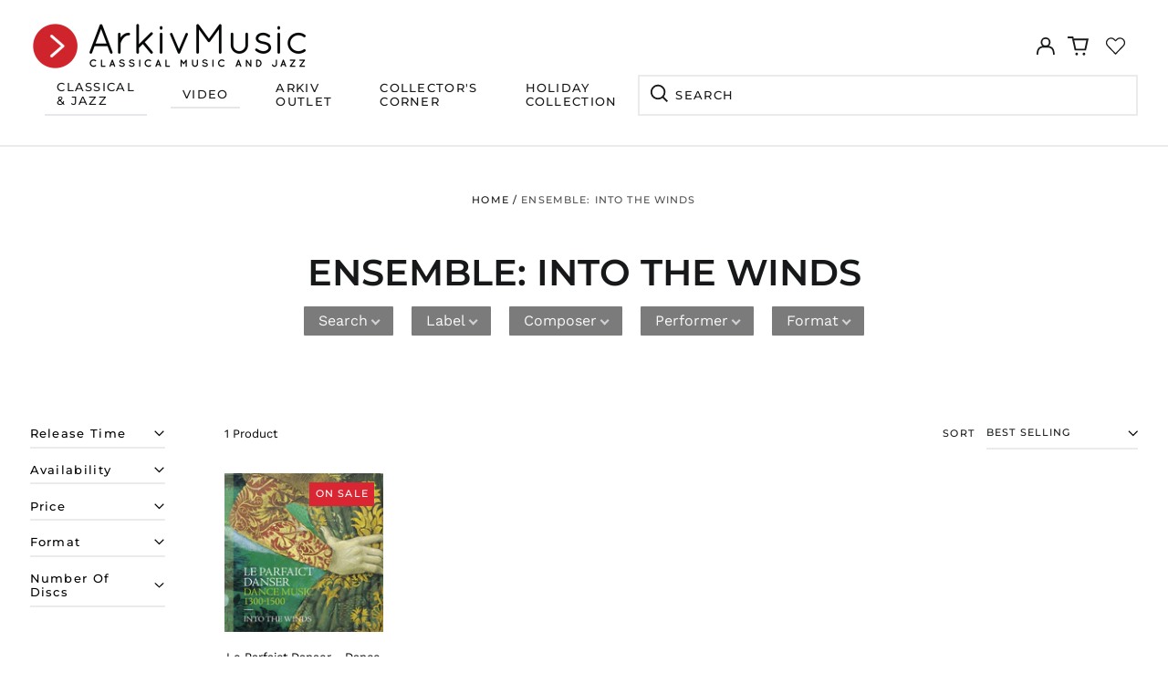

--- FILE ---
content_type: text/css
request_url: https://form-assets.mailchimp.com/snippet/fonts/90285829
body_size: 1471
content:
@font-face{font-family: 'OpenSans-normal-300'; src: url(https://static.libsyn.com/p/assets/platform/fonts/open-sans-v15-latin-300.eot?#iefix) format('embedded-opentype'), url(https://static.libsyn.com/p/assets/platform/fonts/open-sans-v15-latin-300.woff2) format('woff2'), url(https://static.libsyn.com/p/assets/platform/fonts/open-sans-v15-latin-300.woff) format('woff'), url(https://static.libsyn.com/p/assets/platform/fonts/open-sans-v15-latin-300.ttf) format('truetype'), url(https://static.libsyn.com/p/assets/platform/fonts/open-sans-v15-latin-300.svg#OpenSans) format('svg'), url(https://form-assets.mailchimp.com/90285829/fonts/OpenSans-normal-300.eot) format('embedded-opentype'), url(https://form-assets.mailchimp.com/90285829/fonts/OpenSans-normal-300.woff2) format('woff2'), url(https://form-assets.mailchimp.com/90285829/fonts/OpenSans-normal-300.woff) format('woff'), url(https://form-assets.mailchimp.com/90285829/fonts/OpenSans-normal-300.ttf) format('truetype'), url(https://form-assets.mailchimp.com/90285829/fonts/OpenSans-normal-300.svg) format('svg');} @font-face{font-family: 'OpenSans-normal-400'; src: url(https://static.libsyn.com/p/assets/platform/fonts/open-sans-v15-latin-regular.eot?#iefix) format('embedded-opentype'), url(https://static.libsyn.com/p/assets/platform/fonts/open-sans-v15-latin-regular.woff2) format('woff2'), url(https://static.libsyn.com/p/assets/platform/fonts/open-sans-v15-latin-regular.woff) format('woff'), url(https://static.libsyn.com/p/assets/platform/fonts/open-sans-v15-latin-regular.ttf) format('truetype'), url(https://static.libsyn.com/p/assets/platform/fonts/open-sans-v15-latin-regular.svg#OpenSans) format('svg'), url(https://form-assets.mailchimp.com/90285829/fonts/OpenSans-normal-400.eot) format('embedded-opentype'), url(https://form-assets.mailchimp.com/90285829/fonts/OpenSans-normal-400.woff2) format('woff2'), url(https://form-assets.mailchimp.com/90285829/fonts/OpenSans-normal-400.woff) format('woff'), url(https://form-assets.mailchimp.com/90285829/fonts/OpenSans-normal-400.ttf) format('truetype'), url(https://form-assets.mailchimp.com/90285829/fonts/OpenSans-normal-400.svg) format('svg');} @font-face{font-family: 'OpenSans-normal-600'; src: url(https://static.libsyn.com/p/assets/platform/fonts/open-sans-v15-latin-600.eot?#iefix) format('embedded-opentype'), url(https://static.libsyn.com/p/assets/platform/fonts/open-sans-v15-latin-600.woff2) format('woff2'), url(https://static.libsyn.com/p/assets/platform/fonts/open-sans-v15-latin-600.woff) format('woff'), url(https://static.libsyn.com/p/assets/platform/fonts/open-sans-v15-latin-600.ttf) format('truetype'), url(https://static.libsyn.com/p/assets/platform/fonts/open-sans-v15-latin-600.svg#OpenSans) format('svg'), url(https://form-assets.mailchimp.com/90285829/fonts/OpenSans-normal-600.eot) format('embedded-opentype'), url(https://form-assets.mailchimp.com/90285829/fonts/OpenSans-normal-600.woff2) format('woff2'), url(https://form-assets.mailchimp.com/90285829/fonts/OpenSans-normal-600.woff) format('woff'), url(https://form-assets.mailchimp.com/90285829/fonts/OpenSans-normal-600.ttf) format('truetype'), url(https://form-assets.mailchimp.com/90285829/fonts/OpenSans-normal-600.svg) format('svg');} @font-face{font-family: 'OpenSans-normal-700'; src: url(https://static.libsyn.com/p/assets/platform/fonts/open-sans-v15-latin-700.eot?#iefix) format('embedded-opentype'), url(https://static.libsyn.com/p/assets/platform/fonts/open-sans-v15-latin-700.woff2) format('woff2'), url(https://static.libsyn.com/p/assets/platform/fonts/open-sans-v15-latin-700.woff) format('woff'), url(https://static.libsyn.com/p/assets/platform/fonts/open-sans-v15-latin-700.ttf) format('truetype'), url(https://static.libsyn.com/p/assets/platform/fonts/open-sans-v15-latin-700.svg#OpenSans) format('svg'), url(https://form-assets.mailchimp.com/90285829/fonts/OpenSans-normal-700.eot) format('embedded-opentype'), url(https://form-assets.mailchimp.com/90285829/fonts/OpenSans-normal-700.woff2) format('woff2'), url(https://form-assets.mailchimp.com/90285829/fonts/OpenSans-normal-700.woff) format('woff'), url(https://form-assets.mailchimp.com/90285829/fonts/OpenSans-normal-700.ttf) format('truetype'), url(https://form-assets.mailchimp.com/90285829/fonts/OpenSans-normal-700.svg) format('svg');} @font-face{font-family: 'OpenSans-normal-800'; src: url(https://static.libsyn.com/p/assets/platform/fonts/open-sans-v15-latin-800.eot?#iefix) format('embedded-opentype'), url(https://static.libsyn.com/p/assets/platform/fonts/open-sans-v15-latin-800.woff2) format('woff2'), url(https://static.libsyn.com/p/assets/platform/fonts/open-sans-v15-latin-800.woff) format('woff'), url(https://static.libsyn.com/p/assets/platform/fonts/open-sans-v15-latin-800.ttf) format('truetype'), url(https://static.libsyn.com/p/assets/platform/fonts/open-sans-v15-latin-800.svg#OpenSans) format('svg'), url(https://form-assets.mailchimp.com/90285829/fonts/OpenSans-normal-800.eot) format('embedded-opentype'), url(https://form-assets.mailchimp.com/90285829/fonts/OpenSans-normal-800.woff2) format('woff2'), url(https://form-assets.mailchimp.com/90285829/fonts/OpenSans-normal-800.woff) format('woff'), url(https://form-assets.mailchimp.com/90285829/fonts/OpenSans-normal-800.ttf) format('truetype'), url(https://form-assets.mailchimp.com/90285829/fonts/OpenSans-normal-800.svg) format('svg');} @font-face{font-family: 'Ubuntu-normal-400'; src: url(https://fonts.gstatic.com/s/ubuntu/v21/4iCs6KVjbNBYlgoKfw72.woff2) format('woff2'), url(https://form-assets.mailchimp.com/90285829/fonts/Ubuntu-normal-400.woff2) format('woff2');} @font-face{font-family: 'Montserrat-normal-600'; src: url(https://arkivmusic.com/cdn/fonts/montserrat/montserrat_n6.1326b3e84230700ef15b3a29fb520639977513e0.woff2?h1=YXJraXZtdXNpYy5jb20&h2=YXJraXZtdXNpYy5hY2NvdW50Lm15c2hvcGlmeS5jb20&hmac=fc9ed40c2ea026e972d0a2aa07bfd40bca0e1488215a1e64ffc634436ff41dc4) format('woff2'), url(https://arkivmusic.com/cdn/fonts/montserrat/montserrat_n6.652f051080eb14192330daceed8cd53dfdc5ead9.woff?h1=YXJraXZtdXNpYy5jb20&h2=YXJraXZtdXNpYy5hY2NvdW50Lm15c2hvcGlmeS5jb20&hmac=105a7987ef84338b520eea79d3f825fa9b73b0bec16649e11b30ae59179a3937) format('woff'), url(https://form-assets.mailchimp.com/90285829/fonts/Montserrat-normal-600.woff2) format('woff2'), url(https://form-assets.mailchimp.com/90285829/fonts/Montserrat-normal-600.woff) format('woff');} @font-face{font-family: 'Montserrat-normal-500'; src: url(https://arkivmusic.com/cdn/fonts/montserrat/montserrat_n5.07ef3781d9c78c8b93c98419da7ad4fbeebb6635.woff2?h1=YXJraXZtdXNpYy5jb20&h2=YXJraXZtdXNpYy5hY2NvdW50Lm15c2hvcGlmeS5jb20&hmac=f39ba5e8895136de04f8e3b193e23120ae5e1df9efe89521266f87cc58d8c862) format('woff2'), url(https://arkivmusic.com/cdn/fonts/montserrat/montserrat_n5.adf9b4bd8b0e4f55a0b203cdd84512667e0d5e4d.woff?h1=YXJraXZtdXNpYy5jb20&h2=YXJraXZtdXNpYy5hY2NvdW50Lm15c2hvcGlmeS5jb20&hmac=5b60bddf1ba364f5a6a40d6471fd2d11fa25ad6f0d0b7cbae2edab4b15278848) format('woff'), url(https://form-assets.mailchimp.com/90285829/fonts/Montserrat-normal-500.woff2) format('woff2'), url(https://form-assets.mailchimp.com/90285829/fonts/Montserrat-normal-500.woff) format('woff');} @font-face{font-family: 'WorkSans-normal-400'; src: url(https://arkivmusic.com/cdn/fonts/work_sans/worksans_n4.b7973b3d07d0ace13de1b1bea9c45759cdbe12cf.woff2?h1=YXJraXZtdXNpYy5jb20&h2=YXJraXZtdXNpYy5hY2NvdW50Lm15c2hvcGlmeS5jb20&hmac=b796e5df8f12d25c68926fdd2057207987920a2d92bb9ff4f9201c5c12259522) format('woff2'), url(https://arkivmusic.com/cdn/fonts/work_sans/worksans_n4.cf5ceb1e6d373a9505e637c1aff0a71d0959556d.woff?h1=YXJraXZtdXNpYy5jb20&h2=YXJraXZtdXNpYy5hY2NvdW50Lm15c2hvcGlmeS5jb20&hmac=cfc6db85f0c81160fc5a7b097f67ee094f4b7a44f6587f56326bf521281617c4) format('woff'), url(https://form-assets.mailchimp.com/90285829/fonts/WorkSans-normal-400.woff2) format('woff2'), url(https://form-assets.mailchimp.com/90285829/fonts/WorkSans-normal-400.woff) format('woff');} @font-face{font-family: 'WorkSans-normal-700'; src: url(https://arkivmusic.com/cdn/fonts/work_sans/worksans_n7.e2cf5bd8f2c7e9d30c030f9ea8eafc69f5a92f7b.woff2?h1=YXJraXZtdXNpYy5jb20&h2=YXJraXZtdXNpYy5hY2NvdW50Lm15c2hvcGlmeS5jb20&hmac=c7a4f119f9115499e63c4810cbf6e5b9fd0e5bd27fcd2bdd42fcec369453ab42) format('woff2'), url(https://arkivmusic.com/cdn/fonts/work_sans/worksans_n7.20f1c80359e7f7b4327b81543e1acb5c32cd03cd.woff?h1=YXJraXZtdXNpYy5jb20&h2=YXJraXZtdXNpYy5hY2NvdW50Lm15c2hvcGlmeS5jb20&hmac=d85850ee9293ba6028031e22023826bc4a01d18804ef4a02386daef88791e381) format('woff'), url(https://form-assets.mailchimp.com/90285829/fonts/WorkSans-normal-700.woff2) format('woff2'), url(https://form-assets.mailchimp.com/90285829/fonts/WorkSans-normal-700.woff) format('woff');} @font-face{font-family: 'WorkSans-italic-400'; src: url(https://arkivmusic.com/cdn/fonts/work_sans/worksans_i4.16ff51e3e71fc1d09ff97b9ff9ccacbeeb384ec4.woff2?h1=YXJraXZtdXNpYy5jb20&h2=YXJraXZtdXNpYy5hY2NvdW50Lm15c2hvcGlmeS5jb20&hmac=e04d1c2a1ea4452a4f87b8a0ea12011cc4a9059b4d14818902d51b7f953fab5f) format('woff2'), url(https://arkivmusic.com/cdn/fonts/work_sans/worksans_i4.ed4a1418cba5b7f04f79e4d5c8a5f1a6bd34f23b.woff?h1=YXJraXZtdXNpYy5jb20&h2=YXJraXZtdXNpYy5hY2NvdW50Lm15c2hvcGlmeS5jb20&hmac=26703d96ae4643535ffa35d17903dcf1dc7bb140194d5e6ee22cc4db6674c927) format('woff'), url(https://form-assets.mailchimp.com/90285829/fonts/WorkSans-italic-400.woff2) format('woff2'), url(https://form-assets.mailchimp.com/90285829/fonts/WorkSans-italic-400.woff) format('woff');} @font-face{font-family: 'WorkSans-italic-700'; src: url(https://arkivmusic.com/cdn/fonts/work_sans/worksans_i7.7cdba6320b03c03dcaa365743a4e0e729fe97e54.woff2?h1=YXJraXZtdXNpYy5jb20&h2=YXJraXZtdXNpYy5hY2NvdW50Lm15c2hvcGlmeS5jb20&hmac=5fc6c09c370dac88787f3ccacc26fb364f707a8bae89b812f743c23d841b0841) format('woff2'), url(https://arkivmusic.com/cdn/fonts/work_sans/worksans_i7.42a9f4016982495f4c0b0fb3dc64cf8f2d0c3eaa.woff?h1=YXJraXZtdXNpYy5jb20&h2=YXJraXZtdXNpYy5hY2NvdW50Lm15c2hvcGlmeS5jb20&hmac=3e1b1d8bfbb1fa67c830023d6fd9b8be13d3fd9a4f6e7d8a37429281f666723f) format('woff'), url(https://form-assets.mailchimp.com/90285829/fonts/WorkSans-italic-700.woff2) format('woff2'), url(https://form-assets.mailchimp.com/90285829/fonts/WorkSans-italic-700.woff) format('woff');} @font-face{font-family: 'GTStandard-M-normal-450'; src: url(https://cdn.shopify.com/shop-assets/static_uploads/shoplift/GTStandard-MRegular.woff2) format('woff2'), url(https://form-assets.mailchimp.com/90285829/fonts/GTStandard-M-normal-450.woff2) format('woff2');} @font-face{font-family: 'GTStandard-M-normal-500'; src: url(https://cdn.shopify.com/shop-assets/static_uploads/shoplift/GTStandard-MMedium.woff2) format('woff2'), url(https://form-assets.mailchimp.com/90285829/fonts/GTStandard-M-normal-500.woff2) format('woff2');} @font-face{font-family: 'GTStandard-M-normal-600'; src: url(https://cdn.shopify.com/shop-assets/static_uploads/shoplift/GTStandard-MSemibold.woff2) format('woff2'), url(https://form-assets.mailchimp.com/90285829/fonts/GTStandard-M-normal-600.woff2) format('woff2');} @font-face{font-family: 'swym-font-normal-400'; src: url(https://procdn.swymrelay.com/code/v3/swym_fonts.woff2) format('woff2'), url(https://cdn.shopify.com/extensions/01999969-0fab-7de7-84b4-eac39e38fd40/sbisa-shopify-app-114/assets/swym_fonts.svg#icomoon) format('svg'), url(https://form-assets.mailchimp.com/90285829/fonts/swym-font-normal-400.woff2) format('woff2'), url(https://form-assets.mailchimp.com/90285829/fonts/swym-font-normal-400.svg) format('svg');}